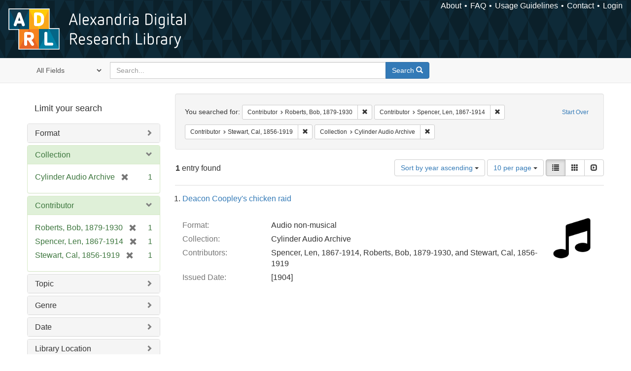

--- FILE ---
content_type: text/html; charset=utf-8
request_url: https://alexandria.ucsb.edu/catalog?f%5Ball_contributors_label_sim%5D%5B%5D=Roberts%2C+Bob%2C+1879-1930&f%5Ball_contributors_label_sim%5D%5B%5D=Spencer%2C+Len%2C+1867-1914&f%5Ball_contributors_label_sim%5D%5B%5D=Stewart%2C+Cal%2C+1856-1919&f%5Bcollection_label_ssim%5D%5B%5D=Cylinder+Audio+Archive&per_page=10&sort=date_si+asc%2C+creator_label_si+asc&view=list
body_size: 28993
content:

<!DOCTYPE html>
<html lang="en" class="no-js">
  <head>
    <meta charset="utf-8">
    <meta http-equiv="Content-Type" content="text/html; charset=utf-8">

    <!-- Mobile viewport optimization h5bp.com/ad -->
    <meta name="HandheldFriendly" content="True">
    <meta name="viewport" content="width=device-width,initial-scale=1.0">

    <!-- Internet Explorer use the highest version available -->
    <meta http-equiv="X-UA-Compatible" content="IE=edge">

    <!-- Mobile IE allows us to activate ClearType technology for smoothing fonts for easy reading -->
    <!--[if IEMobile]>
      <meta http-equiv="cleartype" content="on">
    <![endif]-->

    <title>Results for “Contributor: 3 selected / Collection: Cylinder Audio Archive” | Alexandria Digital Research Library</title>
    <link href="https://alexandria.ucsb.edu/catalog/opensearch.xml" title="Alexandria Digital Research Library" type="application/opensearchdescription+xml" rel="search" />
    <link rel="shortcut icon" type="image/x-icon" href="/assets/favicon-b4185c7dd08c0b4f2142c58bbcca322b3a01f50adc3413438b98be2b664bb4b6.ico" />
    <link rel="stylesheet" media="all" href="/assets/application-e8e924286cbd68948e4d4849af42ae00310008c3bd04b8b79321e5384c8caf6e.css" />
    <script src="/assets/application-93fcbd9807893525bd7266fe62b5f4950961adbb99b0b1866cb1a33e4c1b48be.js"></script>
    <meta name="csrf-param" content="authenticity_token" />
<meta name="csrf-token" content="8Bx8YsFShgyBdokADb/Iv0hABWwDrdYd63fpI6CXqR1SIYJUYAqW0EqtW29f13Dhpqtt4gA4jeCYie5uQomWhQ==" />
      <meta name="totalResults" content="1" />
<meta name="startIndex" content="0" />
<meta name="itemsPerPage" content="10" />

  <link rel="alternate" type="application/rss+xml" title="RSS for results" href="/catalog.rss?f%5Ball_contributors_label_sim%5D%5B%5D=Roberts%2C+Bob%2C+1879-1930&amp;f%5Ball_contributors_label_sim%5D%5B%5D=Spencer%2C+Len%2C+1867-1914&amp;f%5Ball_contributors_label_sim%5D%5B%5D=Stewart%2C+Cal%2C+1856-1919&amp;f%5Bcollection_label_ssim%5D%5B%5D=Cylinder+Audio+Archive&amp;per_page=10&amp;sort=date_si+asc%2C+creator_label_si+asc&amp;view=list" />
  <link rel="alternate" type="application/atom+xml" title="Atom for results" href="/catalog.atom?f%5Ball_contributors_label_sim%5D%5B%5D=Roberts%2C+Bob%2C+1879-1930&amp;f%5Ball_contributors_label_sim%5D%5B%5D=Spencer%2C+Len%2C+1867-1914&amp;f%5Ball_contributors_label_sim%5D%5B%5D=Stewart%2C+Cal%2C+1856-1919&amp;f%5Bcollection_label_ssim%5D%5B%5D=Cylinder+Audio+Archive&amp;per_page=10&amp;sort=date_si+asc%2C+creator_label_si+asc&amp;view=list" />
  <link rel="alternate" type="application/json" title="JSON" href="/catalog.json?f%5Ball_contributors_label_sim%5D%5B%5D=Roberts%2C+Bob%2C+1879-1930&amp;f%5Ball_contributors_label_sim%5D%5B%5D=Spencer%2C+Len%2C+1867-1914&amp;f%5Ball_contributors_label_sim%5D%5B%5D=Stewart%2C+Cal%2C+1856-1919&amp;f%5Bcollection_label_ssim%5D%5B%5D=Cylinder+Audio+Archive&amp;per_page=10&amp;sort=date_si+asc%2C+creator_label_si+asc&amp;view=list" />


    <!-- Le HTML5 shim, for IE6-8 support of HTML5 elements -->
    <!--[if lt IE 9]>
      <script src="//html5shim.googlecode.com/svn/trunk/html5.js"></script>
    <![endif]-->
  </head>
<!-- Global site tag (gtag.js) - Google Analytics -->
<script async src="https://www.googletagmanager.com/gtag/js?id=G-RDKLZ6Y0NV"></script>
<script>
  window.dataLayer = window.dataLayer || [];
  function gtag(){dataLayer.push(arguments);}
  gtag('js', new Date());

  gtag('config', 'G-RDKLZ6Y0NV');
</script>
<body class="blacklight-catalog blacklight-catalog-index">
  <nav class="navbar">
  <a class="navbar-logo" href="/" title="Main page">
    <img alt="ADRL logo" src="/assets/ADRL_small-cd5deedca6b312cddf5ef68bb7df8ad686f4f175495d6d33311e8ec128d1b946.png" />
    <span>Alexandria Digital Research Library</span></a>
  <nav class="menu">
<ul>
  <li><a href="/welcome/about">About</a></li>
  <li><a href="/welcome/using">FAQ</a></li>
  <li><a href="/welcome/collection-usage-guidelines">Usage Guidelines</a></li>
  <li><a href="/contact_us">Contact</a></li>


  
  
  

  <li class="login-link">
      <a href="/sign_in">Login</a>
  </li>
</ul>
</nav>

</nav>

<div id="search-navbar" class="navbar navbar-default navbar-static-top" role="navigation">
  <div class="container">
    <form class="search-query-form clearfix navbar-form" role="search" aria-label="Search" action="https://alexandria.ucsb.edu/catalog" accept-charset="UTF-8" method="get"><input name="utf8" type="hidden" value="&#x2713;" />
  <input type="hidden" name="f[all_contributors_label_sim][]" value="Roberts, Bob, 1879-1930" />
<input type="hidden" name="f[all_contributors_label_sim][]" value="Spencer, Len, 1867-1914" />
<input type="hidden" name="f[all_contributors_label_sim][]" value="Stewart, Cal, 1856-1919" />
<input type="hidden" name="f[collection_label_ssim][]" value="Cylinder Audio Archive" />
<input type="hidden" name="per_page" value="10" />
<input type="hidden" name="sort" value="date_si asc, creator_label_si asc" />
<input type="hidden" name="view" value="list" />
  <div class="input-group">
      <span class="input-group-addon for-search-field">
        <label for="search_field" class="sr-only">Search in</label>
        <select name="search_field" id="search_field" title="Targeted search options" class="search_field"><option value="all_fields">All Fields</option>
<option value="title">Title</option>
<option value="subject">Subject</option>
<option value="accession_number">Accession Number</option></select>
      </span>

    <label for="q" class="sr-only">search for</label>
    <input type="text" name="q" id="q" placeholder="Search..." class="search_q q form-control" data-autocomplete-enabled="false" data-autocomplete-path="/suggest" />

    <span class="input-group-btn">
      <button type="submit" class="btn btn-primary search-btn" id="search">
        <span class="submit-search-text">Search</span>
        <span class="glyphicon glyphicon-search"></span>
      </button>
    </span>
  </div>
</form>
  </div>
</div>


  <div id="ajax-modal" class="modal fade" tabindex="-1" role="dialog" aria-labelledby="modal menu" aria-hidden="true">
  <div class="modal-dialog">
    <div class="modal-content">
    </div>
  </div>
</div>


  <div id="main-container" class="container">
    <h1 class="sr-only application-heading">Alexandria Digital Research Library</h1>

    <div class="row">
  <div class="col-md-12">
    <div id="main-flashes">
      <div class="flash_messages">
</div>

    </div>
  </div>
</div>


    <div class="row">
      
  <div class="row">

    <div class="col-md-3 sidebar">
        <div id="facets" class="facets sidenav">

  <div class="top-panel-heading panel-heading">
    <button type="button" class="facets-toggle" data-toggle="collapse" data-target="#facet-panel-collapse">
      <span class="sr-only">Toggle facets</span>
      <span class="icon-bar"></span>
      <span class="icon-bar"></span>
      <span class="icon-bar"></span>
    </button>

    <h2 class='facets-heading'>
      Limit your search
    </h2>
  </div>

  <div id="facet-panel-collapse" class="collapse panel-group">
    <div class="panel panel-default facet_limit blacklight-work_type_label_sim ">
  <div class="collapsed collapse-toggle panel-heading" aria-expanded="false" data-toggle="collapse" data-target="#facet-work_type_label_sim">
    <h3 class="panel-title facet-field-heading">
      <a data-turbolinks="false" data-no-turbolink="true" href="#">Format</a>
    </h3>
  </div>
  <div id="facet-work_type_label_sim" class="panel-collapse facet-content collapse">
    <div class="panel-body">
      <ul class="facet-values list-unstyled">
  <li><span class="facet-label"><a class="facet_select" href="/catalog?f%5Ball_contributors_label_sim%5D%5B%5D=Roberts%2C+Bob%2C+1879-1930&amp;f%5Ball_contributors_label_sim%5D%5B%5D=Spencer%2C+Len%2C+1867-1914&amp;f%5Ball_contributors_label_sim%5D%5B%5D=Stewart%2C+Cal%2C+1856-1919&amp;f%5Bcollection_label_ssim%5D%5B%5D=Cylinder+Audio+Archive&amp;f%5Bwork_type_label_sim%5D%5B%5D=Audio+non-musical&amp;per_page=10&amp;sort=date_si+asc%2C+creator_label_si+asc&amp;view=list">Audio non-musical</a></span><span class="facet-count">1</span></li>

</ul>

    </div>
  </div>
</div>

<div class="panel panel-default facet_limit blacklight-collection_label_ssim facet_limit-active">
  <div class=" collapse-toggle panel-heading" aria-expanded="false" data-toggle="collapse" data-target="#facet-collection_label_ssim">
    <h3 class="panel-title facet-field-heading">
      <a data-turbolinks="false" data-no-turbolink="true" href="#">Collection</a>
    </h3>
  </div>
  <div id="facet-collection_label_ssim" class="panel-collapse facet-content in">
    <div class="panel-body">
      <ul class="facet-values list-unstyled">
  <li><span class="facet-label"><span class="selected">Cylinder Audio Archive</span><a class="remove" href="/catalog?f%5Ball_contributors_label_sim%5D%5B%5D=Roberts%2C+Bob%2C+1879-1930&amp;f%5Ball_contributors_label_sim%5D%5B%5D=Spencer%2C+Len%2C+1867-1914&amp;f%5Ball_contributors_label_sim%5D%5B%5D=Stewart%2C+Cal%2C+1856-1919&amp;per_page=10&amp;sort=date_si+asc%2C+creator_label_si+asc&amp;view=list"><span class="glyphicon glyphicon-remove"></span><span class="sr-only">[remove]</span></a></span><span class="selected facet-count">1</span></li>

</ul>

    </div>
  </div>
</div>

<div class="panel panel-default facet_limit blacklight-all_contributors_label_sim facet_limit-active">
  <div class=" collapse-toggle panel-heading" aria-expanded="false" data-toggle="collapse" data-target="#facet-all_contributors_label_sim">
    <h3 class="panel-title facet-field-heading">
      <a data-turbolinks="false" data-no-turbolink="true" href="#">Contributor</a>
    </h3>
  </div>
  <div id="facet-all_contributors_label_sim" class="panel-collapse facet-content in">
    <div class="panel-body">
      <ul class="facet-values list-unstyled">
  <li><span class="facet-label"><span class="selected">Roberts, Bob, 1879-1930</span><a class="remove" href="/catalog?f%5Ball_contributors_label_sim%5D%5B%5D=Spencer%2C+Len%2C+1867-1914&amp;f%5Ball_contributors_label_sim%5D%5B%5D=Stewart%2C+Cal%2C+1856-1919&amp;f%5Bcollection_label_ssim%5D%5B%5D=Cylinder+Audio+Archive&amp;per_page=10&amp;sort=date_si+asc%2C+creator_label_si+asc&amp;view=list"><span class="glyphicon glyphicon-remove"></span><span class="sr-only">[remove]</span></a></span><span class="selected facet-count">1</span></li><li><span class="facet-label"><span class="selected">Spencer, Len, 1867-1914</span><a class="remove" href="/catalog?f%5Ball_contributors_label_sim%5D%5B%5D=Roberts%2C+Bob%2C+1879-1930&amp;f%5Ball_contributors_label_sim%5D%5B%5D=Stewart%2C+Cal%2C+1856-1919&amp;f%5Bcollection_label_ssim%5D%5B%5D=Cylinder+Audio+Archive&amp;per_page=10&amp;sort=date_si+asc%2C+creator_label_si+asc&amp;view=list"><span class="glyphicon glyphicon-remove"></span><span class="sr-only">[remove]</span></a></span><span class="selected facet-count">1</span></li><li><span class="facet-label"><span class="selected">Stewart, Cal, 1856-1919</span><a class="remove" href="/catalog?f%5Ball_contributors_label_sim%5D%5B%5D=Roberts%2C+Bob%2C+1879-1930&amp;f%5Ball_contributors_label_sim%5D%5B%5D=Spencer%2C+Len%2C+1867-1914&amp;f%5Bcollection_label_ssim%5D%5B%5D=Cylinder+Audio+Archive&amp;per_page=10&amp;sort=date_si+asc%2C+creator_label_si+asc&amp;view=list"><span class="glyphicon glyphicon-remove"></span><span class="sr-only">[remove]</span></a></span><span class="selected facet-count">1</span></li>

</ul>

    </div>
  </div>
</div>

<div class="panel panel-default facet_limit blacklight-lc_subject_label_sim ">
  <div class="collapsed collapse-toggle panel-heading" aria-expanded="false" data-toggle="collapse" data-target="#facet-lc_subject_label_sim">
    <h3 class="panel-title facet-field-heading">
      <a data-turbolinks="false" data-no-turbolink="true" href="#">Topic</a>
    </h3>
  </div>
  <div id="facet-lc_subject_label_sim" class="panel-collapse facet-content collapse">
    <div class="panel-body">
      <ul class="facet-values list-unstyled">
  <li><span class="facet-label"><a class="facet_select" href="/catalog?f%5Ball_contributors_label_sim%5D%5B%5D=Roberts%2C+Bob%2C+1879-1930&amp;f%5Ball_contributors_label_sim%5D%5B%5D=Spencer%2C+Len%2C+1867-1914&amp;f%5Ball_contributors_label_sim%5D%5B%5D=Stewart%2C+Cal%2C+1856-1919&amp;f%5Bcollection_label_ssim%5D%5B%5D=Cylinder+Audio+Archive&amp;f%5Blc_subject_label_sim%5D%5B%5D=Vaudeville&amp;per_page=10&amp;sort=date_si+asc%2C+creator_label_si+asc&amp;view=list">Vaudeville</a></span><span class="facet-count">1</span></li>

</ul>

    </div>
  </div>
</div>

<div class="panel panel-default facet_limit blacklight-form_of_work_label_sim ">
  <div class="collapsed collapse-toggle panel-heading" aria-expanded="false" data-toggle="collapse" data-target="#facet-form_of_work_label_sim">
    <h3 class="panel-title facet-field-heading">
      <a data-turbolinks="false" data-no-turbolink="true" href="#">Genre</a>
    </h3>
  </div>
  <div id="facet-form_of_work_label_sim" class="panel-collapse facet-content collapse">
    <div class="panel-body">
      <ul class="facet-values list-unstyled">
  <li><span class="facet-label"><a class="facet_select" href="/catalog?f%5Ball_contributors_label_sim%5D%5B%5D=Roberts%2C+Bob%2C+1879-1930&amp;f%5Ball_contributors_label_sim%5D%5B%5D=Spencer%2C+Len%2C+1867-1914&amp;f%5Ball_contributors_label_sim%5D%5B%5D=Stewart%2C+Cal%2C+1856-1919&amp;f%5Bcollection_label_ssim%5D%5B%5D=Cylinder+Audio+Archive&amp;f%5Bform_of_work_label_sim%5D%5B%5D=Humorous+monologues&amp;per_page=10&amp;sort=date_si+asc%2C+creator_label_si+asc&amp;view=list">Humorous monologues</a></span><span class="facet-count">1</span></li>

</ul>

    </div>
  </div>
</div>

<div class="panel panel-default facet_limit blacklight-year_iim ">
  <div class="collapsed collapse-toggle panel-heading" aria-expanded="false" data-toggle="collapse" data-target="#facet-year_iim">
    <h3 class="panel-title facet-field-heading">
      <a data-turbolinks="false" data-no-turbolink="true" href="#">Date</a>
    </h3>
  </div>
  <div id="facet-year_iim" class="panel-collapse facet-content collapse">
    <div class="panel-body">
      <ul class="facet-values list-unstyled">
  <li><span class="facet-label"><a class="facet_select" href="/catalog?f%5Ball_contributors_label_sim%5D%5B%5D=Roberts%2C+Bob%2C+1879-1930&amp;f%5Ball_contributors_label_sim%5D%5B%5D=Spencer%2C+Len%2C+1867-1914&amp;f%5Ball_contributors_label_sim%5D%5B%5D=Stewart%2C+Cal%2C+1856-1919&amp;f%5Bcollection_label_ssim%5D%5B%5D=Cylinder+Audio+Archive&amp;f%5Byear_iim%5D%5B%5D=1904&amp;per_page=10&amp;sort=date_si+asc%2C+creator_label_si+asc&amp;view=list">1904</a></span><span class="facet-count">1</span></li>

</ul>

    </div>
  </div>
</div>

<div class="panel panel-default facet_limit blacklight-sub_location_sim ">
  <div class="collapsed collapse-toggle panel-heading" aria-expanded="false" data-toggle="collapse" data-target="#facet-sub_location_sim">
    <h3 class="panel-title facet-field-heading">
      <a data-turbolinks="false" data-no-turbolink="true" href="#">Library Location</a>
    </h3>
  </div>
  <div id="facet-sub_location_sim" class="panel-collapse facet-content collapse">
    <div class="panel-body">
      <ul class="facet-values list-unstyled">
  <li><span class="facet-label"><a class="facet_select" href="/catalog?f%5Ball_contributors_label_sim%5D%5B%5D=Roberts%2C+Bob%2C+1879-1930&amp;f%5Ball_contributors_label_sim%5D%5B%5D=Spencer%2C+Len%2C+1867-1914&amp;f%5Ball_contributors_label_sim%5D%5B%5D=Stewart%2C+Cal%2C+1856-1919&amp;f%5Bcollection_label_ssim%5D%5B%5D=Cylinder+Audio+Archive&amp;f%5Bsub_location_sim%5D%5B%5D=Department+of+Special+Research+Collections&amp;per_page=10&amp;sort=date_si+asc%2C+creator_label_si+asc&amp;view=list">Department of Special Research Collections</a></span><span class="facet-count">1</span></li>

</ul>

    </div>
  </div>
</div>

  </div>
</div>


    </div>

      <div class="col-md-9 ">
      

<div id="content">
  <h2 class="sr-only top-content-title">Search Constraints</h2>






      <div id="appliedParams" class="clearfix constraints-container">
        <div class="pull-right">
          <a class="catalog_startOverLink btn btn-sm btn-text" id="startOverLink" href="/catalog">Start Over</a>
        </div>
        <span class="constraints-label">You searched for:</span>
        
<span class="btn-group appliedFilter constraint filter filter-all_contributors_label_sim">
  <span class="constraint-value btn btn-sm btn-default btn-disabled">
      <span class="filterName">Contributor</span>
      <span class="filterValue" title="Roberts, Bob, 1879-1930">Roberts, Bob, 1879-1930</span>
  </span>

    <a class="btn btn-default btn-sm remove dropdown-toggle" href="/catalog?f%5Ball_contributors_label_sim%5D%5B%5D=Spencer%2C+Len%2C+1867-1914&amp;f%5Ball_contributors_label_sim%5D%5B%5D=Stewart%2C+Cal%2C+1856-1919&amp;f%5Bcollection_label_ssim%5D%5B%5D=Cylinder+Audio+Archive&amp;per_page=10&amp;sort=date_si+asc%2C+creator_label_si+asc&amp;view=list"><span class="glyphicon glyphicon-remove"></span><span class="sr-only">Remove constraint Contributor: Roberts, Bob, 1879-1930</span></a>
</span>


<span class="btn-group appliedFilter constraint filter filter-all_contributors_label_sim">
  <span class="constraint-value btn btn-sm btn-default btn-disabled">
      <span class="filterName">Contributor</span>
      <span class="filterValue" title="Spencer, Len, 1867-1914">Spencer, Len, 1867-1914</span>
  </span>

    <a class="btn btn-default btn-sm remove dropdown-toggle" href="/catalog?f%5Ball_contributors_label_sim%5D%5B%5D=Roberts%2C+Bob%2C+1879-1930&amp;f%5Ball_contributors_label_sim%5D%5B%5D=Stewart%2C+Cal%2C+1856-1919&amp;f%5Bcollection_label_ssim%5D%5B%5D=Cylinder+Audio+Archive&amp;per_page=10&amp;sort=date_si+asc%2C+creator_label_si+asc&amp;view=list"><span class="glyphicon glyphicon-remove"></span><span class="sr-only">Remove constraint Contributor: Spencer, Len, 1867-1914</span></a>
</span>


<span class="btn-group appliedFilter constraint filter filter-all_contributors_label_sim">
  <span class="constraint-value btn btn-sm btn-default btn-disabled">
      <span class="filterName">Contributor</span>
      <span class="filterValue" title="Stewart, Cal, 1856-1919">Stewart, Cal, 1856-1919</span>
  </span>

    <a class="btn btn-default btn-sm remove dropdown-toggle" href="/catalog?f%5Ball_contributors_label_sim%5D%5B%5D=Roberts%2C+Bob%2C+1879-1930&amp;f%5Ball_contributors_label_sim%5D%5B%5D=Spencer%2C+Len%2C+1867-1914&amp;f%5Bcollection_label_ssim%5D%5B%5D=Cylinder+Audio+Archive&amp;per_page=10&amp;sort=date_si+asc%2C+creator_label_si+asc&amp;view=list"><span class="glyphicon glyphicon-remove"></span><span class="sr-only">Remove constraint Contributor: Stewart, Cal, 1856-1919</span></a>
</span>


<span class="btn-group appliedFilter constraint filter filter-collection_label_ssim">
  <span class="constraint-value btn btn-sm btn-default btn-disabled">
      <span class="filterName">Collection</span>
      <span class="filterValue" title="Cylinder Audio Archive">Cylinder Audio Archive</span>
  </span>

    <a class="btn btn-default btn-sm remove dropdown-toggle" href="/catalog?f%5Ball_contributors_label_sim%5D%5B%5D=Roberts%2C+Bob%2C+1879-1930&amp;f%5Ball_contributors_label_sim%5D%5B%5D=Spencer%2C+Len%2C+1867-1914&amp;f%5Ball_contributors_label_sim%5D%5B%5D=Stewart%2C+Cal%2C+1856-1919&amp;per_page=10&amp;sort=date_si+asc%2C+creator_label_si+asc&amp;view=list"><span class="glyphicon glyphicon-remove"></span><span class="sr-only">Remove constraint Collection: Cylinder Audio Archive</span></a>
</span>

      </div>


<div id="sortAndPerPage" class="clearfix" role="navigation" aria-label="Results navigation">
      <div class="page_links">
      <span class="page_entries">
        <strong>1</strong> entry found
      </span>
    </div> 

  <div class="search-widgets pull-right"><div id="sort-dropdown" class="btn-group">
  <button type="button" class="btn btn-default dropdown-toggle" data-toggle="dropdown" aria-expanded="false">
      Sort by year ascending <span class="caret"></span>
  </button>

  <ul class="dropdown-menu" role="menu">
        <li role="menuitem"><a href="/catalog?f%5Ball_contributors_label_sim%5D%5B%5D=Roberts%2C+Bob%2C+1879-1930&amp;f%5Ball_contributors_label_sim%5D%5B%5D=Spencer%2C+Len%2C+1867-1914&amp;f%5Ball_contributors_label_sim%5D%5B%5D=Stewart%2C+Cal%2C+1856-1919&amp;f%5Bcollection_label_ssim%5D%5B%5D=Cylinder+Audio+Archive&amp;per_page=10&amp;sort=score+desc%2C+date_si+desc%2C+creator_label_si+asc&amp;view=list">relevance</a></li>
        <li role="menuitem"><a href="/catalog?f%5Ball_contributors_label_sim%5D%5B%5D=Roberts%2C+Bob%2C+1879-1930&amp;f%5Ball_contributors_label_sim%5D%5B%5D=Spencer%2C+Len%2C+1867-1914&amp;f%5Ball_contributors_label_sim%5D%5B%5D=Stewart%2C+Cal%2C+1856-1919&amp;f%5Bcollection_label_ssim%5D%5B%5D=Cylinder+Audio+Archive&amp;per_page=10&amp;sort=date_si+asc%2C+creator_label_si+asc&amp;view=list">year ascending</a></li>
        <li role="menuitem"><a href="/catalog?f%5Ball_contributors_label_sim%5D%5B%5D=Roberts%2C+Bob%2C+1879-1930&amp;f%5Ball_contributors_label_sim%5D%5B%5D=Spencer%2C+Len%2C+1867-1914&amp;f%5Ball_contributors_label_sim%5D%5B%5D=Stewart%2C+Cal%2C+1856-1919&amp;f%5Bcollection_label_ssim%5D%5B%5D=Cylinder+Audio+Archive&amp;per_page=10&amp;sort=date_si+desc%2C+creator_label_si+asc&amp;view=list">year descending</a></li>
        <li role="menuitem"><a href="/catalog?f%5Ball_contributors_label_sim%5D%5B%5D=Roberts%2C+Bob%2C+1879-1930&amp;f%5Ball_contributors_label_sim%5D%5B%5D=Spencer%2C+Len%2C+1867-1914&amp;f%5Ball_contributors_label_sim%5D%5B%5D=Stewart%2C+Cal%2C+1856-1919&amp;f%5Bcollection_label_ssim%5D%5B%5D=Cylinder+Audio+Archive&amp;per_page=10&amp;sort=creator_label_si+asc%2C+date_si+asc&amp;view=list">creator ascending</a></li>
        <li role="menuitem"><a href="/catalog?f%5Ball_contributors_label_sim%5D%5B%5D=Roberts%2C+Bob%2C+1879-1930&amp;f%5Ball_contributors_label_sim%5D%5B%5D=Spencer%2C+Len%2C+1867-1914&amp;f%5Ball_contributors_label_sim%5D%5B%5D=Stewart%2C+Cal%2C+1856-1919&amp;f%5Bcollection_label_ssim%5D%5B%5D=Cylinder+Audio+Archive&amp;per_page=10&amp;sort=creator_label_si+desc%2C+date_si+asc&amp;view=list">creator descending</a></li>
  </ul>
</div>


  <span class="sr-only">Number of results to display per page</span>
<div id="per_page-dropdown" class="btn-group">
  <button type="button" class="btn btn-default dropdown-toggle" data-toggle="dropdown" aria-expanded="false">
    10 per page <span class="caret"></span>
  </button>
  <ul class="dropdown-menu" role="menu">
      <li role="menuitem"><a href="/catalog?f%5Ball_contributors_label_sim%5D%5B%5D=Roberts%2C+Bob%2C+1879-1930&amp;f%5Ball_contributors_label_sim%5D%5B%5D=Spencer%2C+Len%2C+1867-1914&amp;f%5Ball_contributors_label_sim%5D%5B%5D=Stewart%2C+Cal%2C+1856-1919&amp;f%5Bcollection_label_ssim%5D%5B%5D=Cylinder+Audio+Archive&amp;per_page=10&amp;sort=date_si+asc%2C+creator_label_si+asc&amp;view=list">10<span class="sr-only"> per page</span></a></li>
      <li role="menuitem"><a href="/catalog?f%5Ball_contributors_label_sim%5D%5B%5D=Roberts%2C+Bob%2C+1879-1930&amp;f%5Ball_contributors_label_sim%5D%5B%5D=Spencer%2C+Len%2C+1867-1914&amp;f%5Ball_contributors_label_sim%5D%5B%5D=Stewart%2C+Cal%2C+1856-1919&amp;f%5Bcollection_label_ssim%5D%5B%5D=Cylinder+Audio+Archive&amp;per_page=20&amp;sort=date_si+asc%2C+creator_label_si+asc&amp;view=list">20<span class="sr-only"> per page</span></a></li>
      <li role="menuitem"><a href="/catalog?f%5Ball_contributors_label_sim%5D%5B%5D=Roberts%2C+Bob%2C+1879-1930&amp;f%5Ball_contributors_label_sim%5D%5B%5D=Spencer%2C+Len%2C+1867-1914&amp;f%5Ball_contributors_label_sim%5D%5B%5D=Stewart%2C+Cal%2C+1856-1919&amp;f%5Bcollection_label_ssim%5D%5B%5D=Cylinder+Audio+Archive&amp;per_page=50&amp;sort=date_si+asc%2C+creator_label_si+asc&amp;view=list">50<span class="sr-only"> per page</span></a></li>
      <li role="menuitem"><a href="/catalog?f%5Ball_contributors_label_sim%5D%5B%5D=Roberts%2C+Bob%2C+1879-1930&amp;f%5Ball_contributors_label_sim%5D%5B%5D=Spencer%2C+Len%2C+1867-1914&amp;f%5Ball_contributors_label_sim%5D%5B%5D=Stewart%2C+Cal%2C+1856-1919&amp;f%5Bcollection_label_ssim%5D%5B%5D=Cylinder+Audio+Archive&amp;per_page=100&amp;sort=date_si+asc%2C+creator_label_si+asc&amp;view=list">100<span class="sr-only"> per page</span></a></li>
  </ul>
</div>

<div class="view-type">
  <span class="sr-only">View results as: </span>
  <div class="view-type-group btn-group">
      <a title="List" class="btn btn-default view-type-list active" href="/catalog?f%5Ball_contributors_label_sim%5D%5B%5D=Roberts%2C+Bob%2C+1879-1930&amp;f%5Ball_contributors_label_sim%5D%5B%5D=Spencer%2C+Len%2C+1867-1914&amp;f%5Ball_contributors_label_sim%5D%5B%5D=Stewart%2C+Cal%2C+1856-1919&amp;f%5Bcollection_label_ssim%5D%5B%5D=Cylinder+Audio+Archive&amp;per_page=10&amp;sort=date_si+asc%2C+creator_label_si+asc&amp;view=list">
        <span class="glyphicon glyphicon-list view-icon-list"></span>
        <span class="caption">List</span>
</a>      <a title="Gallery" class="btn btn-default view-type-gallery " href="/catalog?f%5Ball_contributors_label_sim%5D%5B%5D=Roberts%2C+Bob%2C+1879-1930&amp;f%5Ball_contributors_label_sim%5D%5B%5D=Spencer%2C+Len%2C+1867-1914&amp;f%5Ball_contributors_label_sim%5D%5B%5D=Stewart%2C+Cal%2C+1856-1919&amp;f%5Bcollection_label_ssim%5D%5B%5D=Cylinder+Audio+Archive&amp;per_page=10&amp;sort=date_si+asc%2C+creator_label_si+asc&amp;view=gallery">
        <span class="glyphicon glyphicon-gallery view-icon-gallery"></span>
        <span class="caption">Gallery</span>
</a>      <a title="Slideshow" class="btn btn-default view-type-slideshow " href="/catalog?f%5Ball_contributors_label_sim%5D%5B%5D=Roberts%2C+Bob%2C+1879-1930&amp;f%5Ball_contributors_label_sim%5D%5B%5D=Spencer%2C+Len%2C+1867-1914&amp;f%5Ball_contributors_label_sim%5D%5B%5D=Stewart%2C+Cal%2C+1856-1919&amp;f%5Bcollection_label_ssim%5D%5B%5D=Cylinder+Audio+Archive&amp;per_page=10&amp;sort=date_si+asc%2C+creator_label_si+asc&amp;view=slideshow">
        <span class="glyphicon glyphicon-slideshow view-icon-slideshow"></span>
        <span class="caption">Slideshow</span>
</a>  </div>
</div>
</div>
</div>


<h2 class="sr-only">Search Results</h2>

  <h3 id="document-list-heading" class="sr-only">List of items deposited in Alexandria Digital Research Library that match your search criteria</h3>
<ol id="documents" class="container-fluid search-results-list" start="1" aria-labeled-by="document-list-heading">
  <li id="document_f3h1313p" class="blacklight-audiorecording" itemscope itemtype="http://schema.org/Thing">
  <div class="documentHeader row">

  <h3 class="index_title document-title-heading">
    <a data-context-href="/catalog/f3h1313p/track?per_page=10&amp;search_id=601640816" href="/lib/ark:/48907/f3h1313p">Deacon Coopley&#39;s chicken raid</a>
  </h3>
  

</div>

<div class="document-thumbnail">
  <a data-context-href="/catalog/f3h1313p/track?counter=1&amp;per_page=10&amp;search_id=601640816" aria-hidden="true" tabindex="-1" href="/lib/ark:/48907/f3h1313p"><img alt="" src="/assets/fontawesome/black/png/256/music-24a55e7f20fbdb9de57eda86af23a71719cb0d3faa1369f410c1b792f792330c.png" /></a>
</div>

<dl class="document-metadata dl-horizontal dl-invert">

	    <dt class="blacklight-work_type_label_tesim">Format:</dt>
	    <dd class="blacklight-work_type_label_tesim">Audio non-musical</dd>
	    <dt class="blacklight-collection_label_ssim">Collection:</dt>
	    <dd class="blacklight-collection_label_ssim">Cylinder Audio Archive</dd>
	    <dt class="blacklight-all_contributors_label_tesim">Contributors:</dt>
	    <dd class="blacklight-all_contributors_label_tesim">Spencer, Len, 1867-1914, Roberts, Bob, 1879-1930, and Stewart, Cal, 1856-1919</dd>
	    <dt class="blacklight-issued_ssm">Issued Date:</dt>
	    <dd class="blacklight-issued_ssm">[1904]</dd>

</dl>

</li>

</ol>





</div>

    </div>


  </div>


    </div>
  </div>

  <footer>
  <div class="meta-adrl">
    <div class="copyright">
      Copyright 2014–2025 The Regents of the University of California, All Rights Reserved.
    </div>
    <div class="version">
      Version master updated 08 March 2023
    </div>
  </div>

  <div class="meta-ucsb">
    <div class="logo-link">
      <a href="http://www.library.ucsb.edu">
        <img src="/assets/UCSB_Library_Logo_White-c886d0ca489e0f169315cba66eb27cb5fc6700f3e7aad9c0b463229fc5a316f6.png"
             srcset="/assets/UCSB_Library_Logo_White@2x-b6f4b4f8960266c3da105738935511e017442275c3f22a8b8c038710338b8997.png 2x">
</a>    </div>

    <div>
      <a href="http://www.ucsb.edu">
        <p><strong>UC Santa Barbara Library</strong><br>
          Santa Barbara, California 93106-9010<br>
          (805) 893-2478</p>
</a>    </div>
  </div>
</footer>

  </body>
</html>

